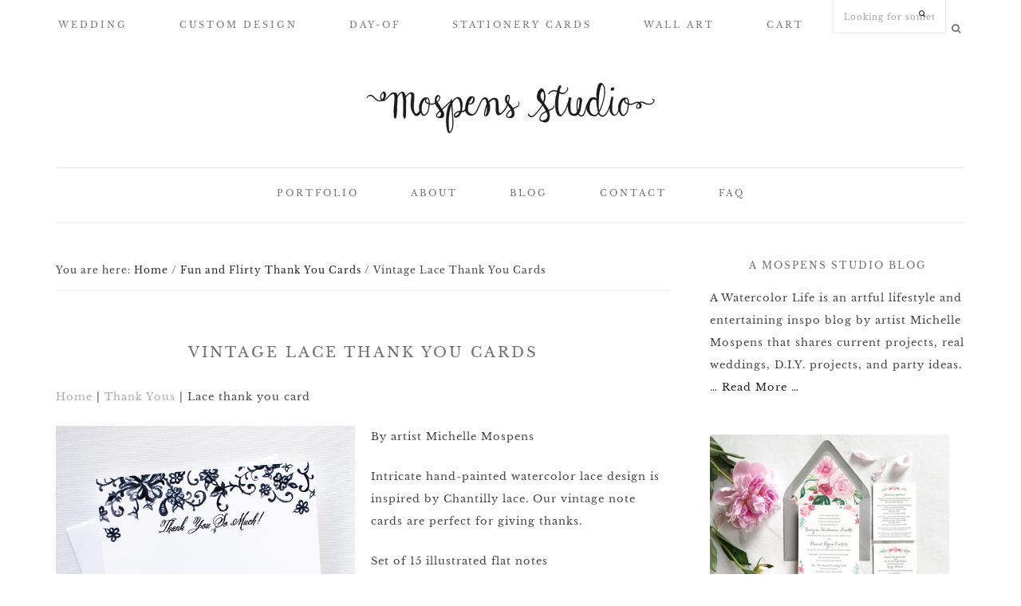

--- FILE ---
content_type: text/plain
request_url: https://www.google-analytics.com/j/collect?v=1&_v=j102&a=1272095823&t=pageview&_s=1&dl=https%3A%2F%2Fwww.mospensstudio.com%2Fthank-you-cards%2Fvintage-black-chantilly-lace-thank-you-cards%2F&ul=en-us%40posix&dt=Vintage%20Lace%20Thank%20You%20Cards&sr=1280x720&vp=1280x720&_u=IEBAAEABAAAAACAAI~&jid=1027030151&gjid=1447394881&cid=1473977936.1768460289&tid=UA-211712-2&_gid=1004826288.1768460289&_r=1&_slc=1&z=617469198
body_size: -452
content:
2,cG-KGLSCNH2ND